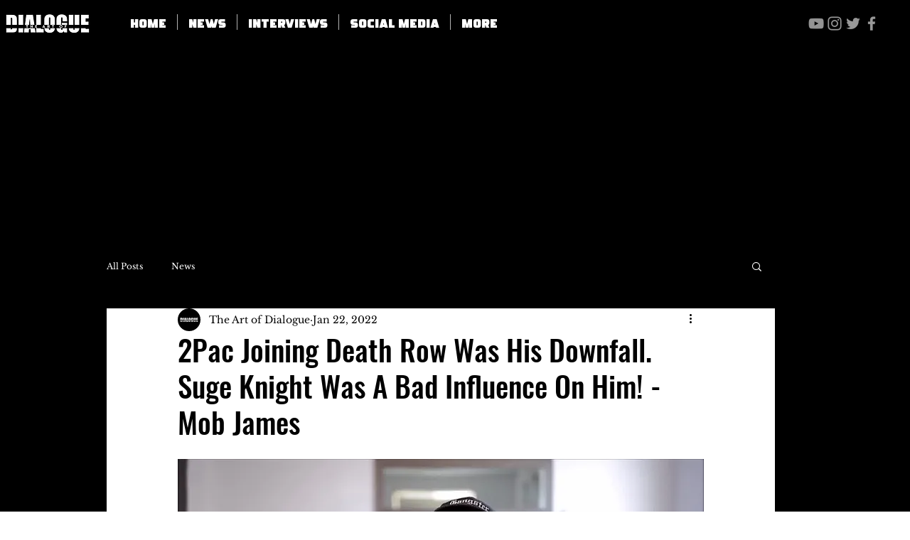

--- FILE ---
content_type: text/html; charset=utf-8
request_url: https://www.google.com/recaptcha/api2/aframe
body_size: 225
content:
<!DOCTYPE HTML><html><head><meta http-equiv="content-type" content="text/html; charset=UTF-8"></head><body><script nonce="BrxbIWzuARkb5P_iW4b8XQ">/** Anti-fraud and anti-abuse applications only. See google.com/recaptcha */ try{var clients={'sodar':'https://pagead2.googlesyndication.com/pagead/sodar?'};window.addEventListener("message",function(a){try{if(a.source===window.parent){var b=JSON.parse(a.data);var c=clients[b['id']];if(c){var d=document.createElement('img');d.src=c+b['params']+'&rc='+(localStorage.getItem("rc::a")?sessionStorage.getItem("rc::b"):"");window.document.body.appendChild(d);sessionStorage.setItem("rc::e",parseInt(sessionStorage.getItem("rc::e")||0)+1);localStorage.setItem("rc::h",'1769547551212');}}}catch(b){}});window.parent.postMessage("_grecaptcha_ready", "*");}catch(b){}</script></body></html>